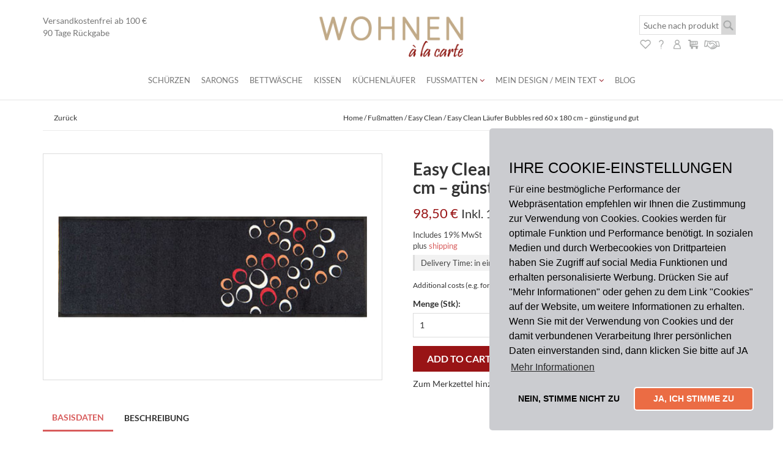

--- FILE ---
content_type: text/html; charset=UTF-8
request_url: https://www.wohnen-a-la-carte.de/product/easy-clean-laufer-bubbles-red-60-x-180-cm-gunstig-und-gut/
body_size: 17282
content:
 
<!DOCTYPE html>
<html lang="en">
  <head>
  <title>Easy Clean Läufer Bubbles red 60 x 180 cm - günstig und gut | Wohnen à la carte	</title> 
	
    <meta charset="utf-8">
	<meta name="description" content="Flauschig und pflegeleicht sind die neuen Easy-Clean Läufer. Sie sind maschinenwaschbar und trockergeeignet. 

Rutschfeste Rückseite aus Gummi - ohne PVC. Ideal für Küche, Wohnen, Schlafen oder Flur">
	<meta name="keywords" content="">
	<meta name="author" content="">
    <meta http-equiv="X-UA-Compatible" content="IE=edge">
    <meta name="viewport" content="width=device-width, initial-scale=1">
      
    <link href="https://www.wohnen-a-la-carte.de/wp-content/themes/WUB24-WCS/style.css" rel="stylesheet">
    <link href="https://www.wohnen-a-la-carte.de/wp-content/themes/WUB24-WCS/css/bootstrap.css" rel="stylesheet">
      <link href="https://www.wohnen-a-la-carte.de/wp-content/themes/WUB24-WCS/css/owl.carousel.css" rel="stylesheet">
      <link href="https://www.wohnen-a-la-carte.de/wp-content/themes/WUB24-WCS/css/owl.theme.default.css" rel="stylesheet">
      <link rel="stylesheet" type="text/css" href="https://www.wohnen-a-la-carte.de/wp-content/themes/WUB24-WCS/fonts/fontawesome/css/font-awesome.min.css">
	  <link href="https://www.wohnen-a-la-carte.de/wp-content/themes/WUB24-WCS/css/woocommerce.css" rel="stylesheet">
	  <link href="https://www.wohnen-a-la-carte.de/wp-content/themes/WUB24-WCS/js/magnific-popup/magnific-popup.css" rel="stylesheet">

    <!-- HTML5 shim and Respond.js for IE8 support of HTML5 elements and media queries -->
    <!-- WARNING: Respond.js doesn't work if you view the page via file:// -->
    <!--[if lt IE 9]>
      <script src="https://oss.maxcdn.com/html5shiv/3.7.3/html5shiv.min.js"></script>
      <script src="https://oss.maxcdn.com/respond/1.4.2/respond.min.js"></script>
    <![endif]-->
      				<script>document.documentElement.className = document.documentElement.className + ' yes-js js_active js'</script>
			<meta name='robots' content='max-image-preview:large' />
<link rel="alternate" type="application/rss+xml" title="Wohnen à la carte &raquo; Easy Clean Läufer Bubbles red 60 x 180 cm &#8211; günstig und gut Comments Feed" href="https://www.wohnen-a-la-carte.de/product/easy-clean-laufer-bubbles-red-60-x-180-cm-gunstig-und-gut/feed/" />
<script type="text/javascript">
/* <![CDATA[ */
window._wpemojiSettings = {"baseUrl":"https:\/\/s.w.org\/images\/core\/emoji\/15.0.3\/72x72\/","ext":".png","svgUrl":"https:\/\/s.w.org\/images\/core\/emoji\/15.0.3\/svg\/","svgExt":".svg","source":{"concatemoji":"https:\/\/www.wohnen-a-la-carte.de\/wp-includes\/js\/wp-emoji-release.min.js?ver=6.6.4"}};
/*! This file is auto-generated */
!function(i,n){var o,s,e;function c(e){try{var t={supportTests:e,timestamp:(new Date).valueOf()};sessionStorage.setItem(o,JSON.stringify(t))}catch(e){}}function p(e,t,n){e.clearRect(0,0,e.canvas.width,e.canvas.height),e.fillText(t,0,0);var t=new Uint32Array(e.getImageData(0,0,e.canvas.width,e.canvas.height).data),r=(e.clearRect(0,0,e.canvas.width,e.canvas.height),e.fillText(n,0,0),new Uint32Array(e.getImageData(0,0,e.canvas.width,e.canvas.height).data));return t.every(function(e,t){return e===r[t]})}function u(e,t,n){switch(t){case"flag":return n(e,"\ud83c\udff3\ufe0f\u200d\u26a7\ufe0f","\ud83c\udff3\ufe0f\u200b\u26a7\ufe0f")?!1:!n(e,"\ud83c\uddfa\ud83c\uddf3","\ud83c\uddfa\u200b\ud83c\uddf3")&&!n(e,"\ud83c\udff4\udb40\udc67\udb40\udc62\udb40\udc65\udb40\udc6e\udb40\udc67\udb40\udc7f","\ud83c\udff4\u200b\udb40\udc67\u200b\udb40\udc62\u200b\udb40\udc65\u200b\udb40\udc6e\u200b\udb40\udc67\u200b\udb40\udc7f");case"emoji":return!n(e,"\ud83d\udc26\u200d\u2b1b","\ud83d\udc26\u200b\u2b1b")}return!1}function f(e,t,n){var r="undefined"!=typeof WorkerGlobalScope&&self instanceof WorkerGlobalScope?new OffscreenCanvas(300,150):i.createElement("canvas"),a=r.getContext("2d",{willReadFrequently:!0}),o=(a.textBaseline="top",a.font="600 32px Arial",{});return e.forEach(function(e){o[e]=t(a,e,n)}),o}function t(e){var t=i.createElement("script");t.src=e,t.defer=!0,i.head.appendChild(t)}"undefined"!=typeof Promise&&(o="wpEmojiSettingsSupports",s=["flag","emoji"],n.supports={everything:!0,everythingExceptFlag:!0},e=new Promise(function(e){i.addEventListener("DOMContentLoaded",e,{once:!0})}),new Promise(function(t){var n=function(){try{var e=JSON.parse(sessionStorage.getItem(o));if("object"==typeof e&&"number"==typeof e.timestamp&&(new Date).valueOf()<e.timestamp+604800&&"object"==typeof e.supportTests)return e.supportTests}catch(e){}return null}();if(!n){if("undefined"!=typeof Worker&&"undefined"!=typeof OffscreenCanvas&&"undefined"!=typeof URL&&URL.createObjectURL&&"undefined"!=typeof Blob)try{var e="postMessage("+f.toString()+"("+[JSON.stringify(s),u.toString(),p.toString()].join(",")+"));",r=new Blob([e],{type:"text/javascript"}),a=new Worker(URL.createObjectURL(r),{name:"wpTestEmojiSupports"});return void(a.onmessage=function(e){c(n=e.data),a.terminate(),t(n)})}catch(e){}c(n=f(s,u,p))}t(n)}).then(function(e){for(var t in e)n.supports[t]=e[t],n.supports.everything=n.supports.everything&&n.supports[t],"flag"!==t&&(n.supports.everythingExceptFlag=n.supports.everythingExceptFlag&&n.supports[t]);n.supports.everythingExceptFlag=n.supports.everythingExceptFlag&&!n.supports.flag,n.DOMReady=!1,n.readyCallback=function(){n.DOMReady=!0}}).then(function(){return e}).then(function(){var e;n.supports.everything||(n.readyCallback(),(e=n.source||{}).concatemoji?t(e.concatemoji):e.wpemoji&&e.twemoji&&(t(e.twemoji),t(e.wpemoji)))}))}((window,document),window._wpemojiSettings);
/* ]]> */
</script>
<style id='wp-emoji-styles-inline-css' type='text/css'>

	img.wp-smiley, img.emoji {
		display: inline !important;
		border: none !important;
		box-shadow: none !important;
		height: 1em !important;
		width: 1em !important;
		margin: 0 0.07em !important;
		vertical-align: -0.1em !important;
		background: none !important;
		padding: 0 !important;
	}
</style>
<link rel='stylesheet' id='wp-block-library-css' href='https://www.wohnen-a-la-carte.de/wp-includes/css/dist/block-library/style.min.css?ver=6.6.4' type='text/css' media='all' />
<link rel='stylesheet' id='jquery-selectBox-css' href='https://www.wohnen-a-la-carte.de/wp-content/plugins/yith-woocommerce-wishlist/assets/css/jquery.selectBox.css?ver=1.2.0' type='text/css' media='all' />
<link rel='stylesheet' id='yith-wcwl-font-awesome-css' href='https://www.wohnen-a-la-carte.de/wp-content/plugins/yith-woocommerce-wishlist/assets/css/font-awesome.css?ver=4.7.0' type='text/css' media='all' />
<link rel='stylesheet' id='yith-wcwl-main-css' href='https://www.wohnen-a-la-carte.de/wp-content/plugins/yith-woocommerce-wishlist/assets/css/style.css?ver=3.0.20' type='text/css' media='all' />
<style id='classic-theme-styles-inline-css' type='text/css'>
/*! This file is auto-generated */
.wp-block-button__link{color:#fff;background-color:#32373c;border-radius:9999px;box-shadow:none;text-decoration:none;padding:calc(.667em + 2px) calc(1.333em + 2px);font-size:1.125em}.wp-block-file__button{background:#32373c;color:#fff;text-decoration:none}
</style>
<style id='global-styles-inline-css' type='text/css'>
:root{--wp--preset--aspect-ratio--square: 1;--wp--preset--aspect-ratio--4-3: 4/3;--wp--preset--aspect-ratio--3-4: 3/4;--wp--preset--aspect-ratio--3-2: 3/2;--wp--preset--aspect-ratio--2-3: 2/3;--wp--preset--aspect-ratio--16-9: 16/9;--wp--preset--aspect-ratio--9-16: 9/16;--wp--preset--color--black: #000000;--wp--preset--color--cyan-bluish-gray: #abb8c3;--wp--preset--color--white: #ffffff;--wp--preset--color--pale-pink: #f78da7;--wp--preset--color--vivid-red: #cf2e2e;--wp--preset--color--luminous-vivid-orange: #ff6900;--wp--preset--color--luminous-vivid-amber: #fcb900;--wp--preset--color--light-green-cyan: #7bdcb5;--wp--preset--color--vivid-green-cyan: #00d084;--wp--preset--color--pale-cyan-blue: #8ed1fc;--wp--preset--color--vivid-cyan-blue: #0693e3;--wp--preset--color--vivid-purple: #9b51e0;--wp--preset--gradient--vivid-cyan-blue-to-vivid-purple: linear-gradient(135deg,rgba(6,147,227,1) 0%,rgb(155,81,224) 100%);--wp--preset--gradient--light-green-cyan-to-vivid-green-cyan: linear-gradient(135deg,rgb(122,220,180) 0%,rgb(0,208,130) 100%);--wp--preset--gradient--luminous-vivid-amber-to-luminous-vivid-orange: linear-gradient(135deg,rgba(252,185,0,1) 0%,rgba(255,105,0,1) 100%);--wp--preset--gradient--luminous-vivid-orange-to-vivid-red: linear-gradient(135deg,rgba(255,105,0,1) 0%,rgb(207,46,46) 100%);--wp--preset--gradient--very-light-gray-to-cyan-bluish-gray: linear-gradient(135deg,rgb(238,238,238) 0%,rgb(169,184,195) 100%);--wp--preset--gradient--cool-to-warm-spectrum: linear-gradient(135deg,rgb(74,234,220) 0%,rgb(151,120,209) 20%,rgb(207,42,186) 40%,rgb(238,44,130) 60%,rgb(251,105,98) 80%,rgb(254,248,76) 100%);--wp--preset--gradient--blush-light-purple: linear-gradient(135deg,rgb(255,206,236) 0%,rgb(152,150,240) 100%);--wp--preset--gradient--blush-bordeaux: linear-gradient(135deg,rgb(254,205,165) 0%,rgb(254,45,45) 50%,rgb(107,0,62) 100%);--wp--preset--gradient--luminous-dusk: linear-gradient(135deg,rgb(255,203,112) 0%,rgb(199,81,192) 50%,rgb(65,88,208) 100%);--wp--preset--gradient--pale-ocean: linear-gradient(135deg,rgb(255,245,203) 0%,rgb(182,227,212) 50%,rgb(51,167,181) 100%);--wp--preset--gradient--electric-grass: linear-gradient(135deg,rgb(202,248,128) 0%,rgb(113,206,126) 100%);--wp--preset--gradient--midnight: linear-gradient(135deg,rgb(2,3,129) 0%,rgb(40,116,252) 100%);--wp--preset--font-size--small: 13px;--wp--preset--font-size--medium: 20px;--wp--preset--font-size--large: 36px;--wp--preset--font-size--x-large: 42px;--wp--preset--font-family--inter: "Inter", sans-serif;--wp--preset--font-family--cardo: Cardo;--wp--preset--spacing--20: 0.44rem;--wp--preset--spacing--30: 0.67rem;--wp--preset--spacing--40: 1rem;--wp--preset--spacing--50: 1.5rem;--wp--preset--spacing--60: 2.25rem;--wp--preset--spacing--70: 3.38rem;--wp--preset--spacing--80: 5.06rem;--wp--preset--shadow--natural: 6px 6px 9px rgba(0, 0, 0, 0.2);--wp--preset--shadow--deep: 12px 12px 50px rgba(0, 0, 0, 0.4);--wp--preset--shadow--sharp: 6px 6px 0px rgba(0, 0, 0, 0.2);--wp--preset--shadow--outlined: 6px 6px 0px -3px rgba(255, 255, 255, 1), 6px 6px rgba(0, 0, 0, 1);--wp--preset--shadow--crisp: 6px 6px 0px rgba(0, 0, 0, 1);}:where(.is-layout-flex){gap: 0.5em;}:where(.is-layout-grid){gap: 0.5em;}body .is-layout-flex{display: flex;}.is-layout-flex{flex-wrap: wrap;align-items: center;}.is-layout-flex > :is(*, div){margin: 0;}body .is-layout-grid{display: grid;}.is-layout-grid > :is(*, div){margin: 0;}:where(.wp-block-columns.is-layout-flex){gap: 2em;}:where(.wp-block-columns.is-layout-grid){gap: 2em;}:where(.wp-block-post-template.is-layout-flex){gap: 1.25em;}:where(.wp-block-post-template.is-layout-grid){gap: 1.25em;}.has-black-color{color: var(--wp--preset--color--black) !important;}.has-cyan-bluish-gray-color{color: var(--wp--preset--color--cyan-bluish-gray) !important;}.has-white-color{color: var(--wp--preset--color--white) !important;}.has-pale-pink-color{color: var(--wp--preset--color--pale-pink) !important;}.has-vivid-red-color{color: var(--wp--preset--color--vivid-red) !important;}.has-luminous-vivid-orange-color{color: var(--wp--preset--color--luminous-vivid-orange) !important;}.has-luminous-vivid-amber-color{color: var(--wp--preset--color--luminous-vivid-amber) !important;}.has-light-green-cyan-color{color: var(--wp--preset--color--light-green-cyan) !important;}.has-vivid-green-cyan-color{color: var(--wp--preset--color--vivid-green-cyan) !important;}.has-pale-cyan-blue-color{color: var(--wp--preset--color--pale-cyan-blue) !important;}.has-vivid-cyan-blue-color{color: var(--wp--preset--color--vivid-cyan-blue) !important;}.has-vivid-purple-color{color: var(--wp--preset--color--vivid-purple) !important;}.has-black-background-color{background-color: var(--wp--preset--color--black) !important;}.has-cyan-bluish-gray-background-color{background-color: var(--wp--preset--color--cyan-bluish-gray) !important;}.has-white-background-color{background-color: var(--wp--preset--color--white) !important;}.has-pale-pink-background-color{background-color: var(--wp--preset--color--pale-pink) !important;}.has-vivid-red-background-color{background-color: var(--wp--preset--color--vivid-red) !important;}.has-luminous-vivid-orange-background-color{background-color: var(--wp--preset--color--luminous-vivid-orange) !important;}.has-luminous-vivid-amber-background-color{background-color: var(--wp--preset--color--luminous-vivid-amber) !important;}.has-light-green-cyan-background-color{background-color: var(--wp--preset--color--light-green-cyan) !important;}.has-vivid-green-cyan-background-color{background-color: var(--wp--preset--color--vivid-green-cyan) !important;}.has-pale-cyan-blue-background-color{background-color: var(--wp--preset--color--pale-cyan-blue) !important;}.has-vivid-cyan-blue-background-color{background-color: var(--wp--preset--color--vivid-cyan-blue) !important;}.has-vivid-purple-background-color{background-color: var(--wp--preset--color--vivid-purple) !important;}.has-black-border-color{border-color: var(--wp--preset--color--black) !important;}.has-cyan-bluish-gray-border-color{border-color: var(--wp--preset--color--cyan-bluish-gray) !important;}.has-white-border-color{border-color: var(--wp--preset--color--white) !important;}.has-pale-pink-border-color{border-color: var(--wp--preset--color--pale-pink) !important;}.has-vivid-red-border-color{border-color: var(--wp--preset--color--vivid-red) !important;}.has-luminous-vivid-orange-border-color{border-color: var(--wp--preset--color--luminous-vivid-orange) !important;}.has-luminous-vivid-amber-border-color{border-color: var(--wp--preset--color--luminous-vivid-amber) !important;}.has-light-green-cyan-border-color{border-color: var(--wp--preset--color--light-green-cyan) !important;}.has-vivid-green-cyan-border-color{border-color: var(--wp--preset--color--vivid-green-cyan) !important;}.has-pale-cyan-blue-border-color{border-color: var(--wp--preset--color--pale-cyan-blue) !important;}.has-vivid-cyan-blue-border-color{border-color: var(--wp--preset--color--vivid-cyan-blue) !important;}.has-vivid-purple-border-color{border-color: var(--wp--preset--color--vivid-purple) !important;}.has-vivid-cyan-blue-to-vivid-purple-gradient-background{background: var(--wp--preset--gradient--vivid-cyan-blue-to-vivid-purple) !important;}.has-light-green-cyan-to-vivid-green-cyan-gradient-background{background: var(--wp--preset--gradient--light-green-cyan-to-vivid-green-cyan) !important;}.has-luminous-vivid-amber-to-luminous-vivid-orange-gradient-background{background: var(--wp--preset--gradient--luminous-vivid-amber-to-luminous-vivid-orange) !important;}.has-luminous-vivid-orange-to-vivid-red-gradient-background{background: var(--wp--preset--gradient--luminous-vivid-orange-to-vivid-red) !important;}.has-very-light-gray-to-cyan-bluish-gray-gradient-background{background: var(--wp--preset--gradient--very-light-gray-to-cyan-bluish-gray) !important;}.has-cool-to-warm-spectrum-gradient-background{background: var(--wp--preset--gradient--cool-to-warm-spectrum) !important;}.has-blush-light-purple-gradient-background{background: var(--wp--preset--gradient--blush-light-purple) !important;}.has-blush-bordeaux-gradient-background{background: var(--wp--preset--gradient--blush-bordeaux) !important;}.has-luminous-dusk-gradient-background{background: var(--wp--preset--gradient--luminous-dusk) !important;}.has-pale-ocean-gradient-background{background: var(--wp--preset--gradient--pale-ocean) !important;}.has-electric-grass-gradient-background{background: var(--wp--preset--gradient--electric-grass) !important;}.has-midnight-gradient-background{background: var(--wp--preset--gradient--midnight) !important;}.has-small-font-size{font-size: var(--wp--preset--font-size--small) !important;}.has-medium-font-size{font-size: var(--wp--preset--font-size--medium) !important;}.has-large-font-size{font-size: var(--wp--preset--font-size--large) !important;}.has-x-large-font-size{font-size: var(--wp--preset--font-size--x-large) !important;}
:where(.wp-block-post-template.is-layout-flex){gap: 1.25em;}:where(.wp-block-post-template.is-layout-grid){gap: 1.25em;}
:where(.wp-block-columns.is-layout-flex){gap: 2em;}:where(.wp-block-columns.is-layout-grid){gap: 2em;}
:root :where(.wp-block-pullquote){font-size: 1.5em;line-height: 1.6;}
</style>
<link rel='stylesheet' id='contact-form-7-css' href='https://www.wohnen-a-la-carte.de/wp-content/plugins/contact-form-7/includes/css/styles.css?ver=6.0.5' type='text/css' media='all' />
<link rel='stylesheet' id='wpd-css' href='https://www.wohnen-a-la-carte.de/wp-content/plugins/woocommerce-product-designer/public/css/wpd-public.css?ver=5.4.7' type='text/css' media='all' />
<link rel='stylesheet' id='wpd-simplegrid-css' href='https://www.wohnen-a-la-carte.de/wp-content/plugins/woocommerce-product-designer/admin/css/simplegrid.min.css?ver=5.4.7' type='text/css' media='all' />
<link rel='stylesheet' id='wpd-common-css' href='https://www.wohnen-a-la-carte.de/wp-content/plugins/woocommerce-product-designer/public/css/wpd-common.css?ver=5.4.7' type='text/css' media='all' />
<link rel='stylesheet' id='wpd-tooltip-css-css' href='https://www.wohnen-a-la-carte.de/wp-content/plugins/woocommerce-product-designer/admin/css/tooltip.min.css?ver=5.4.7' type='text/css' media='all' />
<link rel='stylesheet' id='wpd-colorpicker-css-css' href='https://www.wohnen-a-la-carte.de/wp-content/plugins/woocommerce-product-designer/admin/js/colorpicker/css/colorpicker.min.css?ver=5.4.7' type='text/css' media='all' />
<link rel='stylesheet' id='wpd-bs-modal-css-css' href='https://www.wohnen-a-la-carte.de/wp-content/plugins/woocommerce-product-designer/public/js/modal/modal.min.css?ver=5.4.7' type='text/css' media='all' />
<link rel='stylesheet' id='photoswipe-css' href='https://www.wohnen-a-la-carte.de/wp-content/plugins/woocommerce/assets/css/photoswipe/photoswipe.min.css?ver=9.3.3' type='text/css' media='all' />
<link rel='stylesheet' id='photoswipe-default-skin-css' href='https://www.wohnen-a-la-carte.de/wp-content/plugins/woocommerce/assets/css/photoswipe/default-skin/default-skin.min.css?ver=9.3.3' type='text/css' media='all' />
<link rel='stylesheet' id='woocommerce-layout-css' href='https://www.wohnen-a-la-carte.de/wp-content/plugins/woocommerce/assets/css/woocommerce-layout.css?ver=9.3.3' type='text/css' media='all' />
<link rel='stylesheet' id='woocommerce-smallscreen-css' href='https://www.wohnen-a-la-carte.de/wp-content/plugins/woocommerce/assets/css/woocommerce-smallscreen.css?ver=9.3.3' type='text/css' media='only screen and (max-width: 768px)' />
<link rel='stylesheet' id='woocommerce-general-css' href='https://www.wohnen-a-la-carte.de/wp-content/plugins/woocommerce/assets/css/woocommerce.css?ver=9.3.3' type='text/css' media='all' />
<style id='woocommerce-inline-inline-css' type='text/css'>
.woocommerce form .form-row .required { visibility: visible; }
</style>
<link rel='stylesheet' id='paypalplus-woocommerce-front-css' href='https://www.wohnen-a-la-carte.de/wp-content/plugins/woo-paypalplus/public/css/front.min.css?ver=1599630491' type='text/css' media='screen' />
<link rel='stylesheet' id='woocommerce_prettyPhoto_css-css' href='//www.wohnen-a-la-carte.de/wp-content/plugins/woocommerce/assets/css/prettyPhoto.css?ver=6.6.4' type='text/css' media='all' />
<link rel='stylesheet' id='woocommerce-eu-vatin-check-style-css' href='https://www.wohnen-a-la-carte.de/wp-content/plugins/woocommerce-german-market/add-ons/woocommerce-eu-vatin-check/assets/css/frontend.min.css' type='text/css' media='all' />
<link rel='stylesheet' id='tawcvs-frontend-css' href='https://www.wohnen-a-la-carte.de/wp-content/plugins/variation-swatches-for-woocommerce/assets/css/frontend.css?ver=2.2.2' type='text/css' media='all' />
<link rel='stylesheet' id='woocommerce-de_frontend_styles-css' href='https://www.wohnen-a-la-carte.de/wp-content/plugins/woocommerce-german-market/css/frontend.min.css?ver=3.21' type='text/css' media='all' />
<script type="text/javascript" src="https://www.wohnen-a-la-carte.de/wp-includes/js/jquery/jquery.min.js?ver=3.7.1" id="jquery-core-js"></script>
<script type="text/javascript" src="https://www.wohnen-a-la-carte.de/wp-includes/js/jquery/jquery-migrate.min.js?ver=3.4.1" id="jquery-migrate-js"></script>
<script type="text/javascript" id="my-ajax-js-extra">
/* <![CDATA[ */
var myAjaxData = {"ajaxurl":"https:\/\/www.wohnen-a-la-carte.de\/wp-admin\/admin-ajax.php"};
/* ]]> */
</script>
<script type="text/javascript" src="https://www.wohnen-a-la-carte.de/wp-content/plugins/new_product_compare/js/ajax.js?ver=6.6.4" id="my-ajax-js"></script>
<script type="text/javascript" src="https://www.wohnen-a-la-carte.de/wp-content/plugins/woocommerce-product-designer//admin/js/tooltip.js?ver=5.4.7" id="wpd-tooltip-js-js"></script>
<script type="text/javascript" src="https://www.wohnen-a-la-carte.de/wp-content/plugins/woocommerce-product-designer/admin/js/colorpicker/js/colorpicker.min.js?ver=5.4.7" id="wpd-colorpicker-js-js"></script>
<script type="text/javascript" id="wpd-js-extra">
/* <![CDATA[ */
var ajax_object = {"ajax_url":"https:\/\/www.wohnen-a-la-carte.de\/wp-admin\/admin-ajax.php"};
/* ]]> */
</script>
<script type="text/javascript" src="https://www.wohnen-a-la-carte.de/wp-content/plugins/woocommerce-product-designer/public/js/wpd-public.js?ver=5.4.7" id="wpd-js"></script>
<script type="text/javascript" src="https://www.wohnen-a-la-carte.de/wp-content/plugins/woocommerce-product-designer/public/js/modal/modal.min.js?ver=5.4.7" id="bs-modal-js"></script>
<script type="text/javascript" src="https://www.wohnen-a-la-carte.de/wp-content/plugins/woocommerce-product-designer/public/js/jquery.serializejson.js?ver=5.4.7" id="wpd-serialize-js-js"></script>
<script type="text/javascript" src="https://www.wohnen-a-la-carte.de/wp-content/plugins/woocommerce/assets/js/jquery-blockui/jquery.blockUI.min.js?ver=2.7.0-wc.9.3.3" id="jquery-blockui-js" defer="defer" data-wp-strategy="defer"></script>
<script type="text/javascript" id="wc-add-to-cart-js-extra">
/* <![CDATA[ */
var wc_add_to_cart_params = {"ajax_url":"\/wp-admin\/admin-ajax.php","wc_ajax_url":"\/?wc-ajax=%%endpoint%%","i18n_view_cart":"View cart","cart_url":"https:\/\/www.wohnen-a-la-carte.de\/warenkorb\/","is_cart":"","cart_redirect_after_add":"no"};
/* ]]> */
</script>
<script type="text/javascript" src="https://www.wohnen-a-la-carte.de/wp-content/plugins/woocommerce/assets/js/frontend/add-to-cart.min.js?ver=9.3.3" id="wc-add-to-cart-js" defer="defer" data-wp-strategy="defer"></script>
<script type="text/javascript" src="https://www.wohnen-a-la-carte.de/wp-content/plugins/woocommerce/assets/js/flexslider/jquery.flexslider.min.js?ver=2.7.2-wc.9.3.3" id="flexslider-js" defer="defer" data-wp-strategy="defer"></script>
<script type="text/javascript" src="https://www.wohnen-a-la-carte.de/wp-content/plugins/woocommerce/assets/js/photoswipe/photoswipe.min.js?ver=4.1.1-wc.9.3.3" id="photoswipe-js" defer="defer" data-wp-strategy="defer"></script>
<script type="text/javascript" src="https://www.wohnen-a-la-carte.de/wp-content/plugins/woocommerce/assets/js/photoswipe/photoswipe-ui-default.min.js?ver=4.1.1-wc.9.3.3" id="photoswipe-ui-default-js" defer="defer" data-wp-strategy="defer"></script>
<script type="text/javascript" id="wc-single-product-js-extra">
/* <![CDATA[ */
var wc_single_product_params = {"i18n_required_rating_text":"Please select a rating","review_rating_required":"yes","flexslider":{"rtl":false,"animation":"slide","smoothHeight":true,"directionNav":false,"controlNav":"thumbnails","slideshow":false,"animationSpeed":500,"animationLoop":false,"allowOneSlide":false},"zoom_enabled":"","zoom_options":[],"photoswipe_enabled":"1","photoswipe_options":{"shareEl":false,"closeOnScroll":false,"history":false,"hideAnimationDuration":0,"showAnimationDuration":0},"flexslider_enabled":"1"};
/* ]]> */
</script>
<script type="text/javascript" src="https://www.wohnen-a-la-carte.de/wp-content/plugins/woocommerce/assets/js/frontend/single-product.min.js?ver=9.3.3" id="wc-single-product-js" defer="defer" data-wp-strategy="defer"></script>
<script type="text/javascript" src="https://www.wohnen-a-la-carte.de/wp-content/plugins/woocommerce/assets/js/js-cookie/js.cookie.min.js?ver=2.1.4-wc.9.3.3" id="js-cookie-js" defer="defer" data-wp-strategy="defer"></script>
<script type="text/javascript" id="woocommerce-js-extra">
/* <![CDATA[ */
var woocommerce_params = {"ajax_url":"\/wp-admin\/admin-ajax.php","wc_ajax_url":"\/?wc-ajax=%%endpoint%%"};
/* ]]> */
</script>
<script type="text/javascript" src="https://www.wohnen-a-la-carte.de/wp-content/plugins/woocommerce/assets/js/frontend/woocommerce.min.js?ver=9.3.3" id="woocommerce-js" defer="defer" data-wp-strategy="defer"></script>
<script type="text/javascript" id="woocommerce_de_frontend-js-extra">
/* <![CDATA[ */
var sepa_ajax_object = {"ajax_url":"https:\/\/www.wohnen-a-la-carte.de\/wp-admin\/admin-ajax.php","nonce":"7b54ea6e93"};
var woocommerce_remove_updated_totals = {"val":"0"};
var woocommerce_payment_update = {"val":"1"};
var german_market_price_variable_products = {"val":"gm_default"};
var german_market_price_variable_theme_extra_element = {"val":"none"};
var german_market_legal_info_product_reviews = {"element":".woocommerce-Reviews .commentlist"};
var ship_different_address = {"message":"<p class=\"woocommerce-notice woocommerce-notice--info woocommerce-info\" id=\"german-market-puchase-on-account-message\">\"Ship to different address\" is not available for the selected payment method \"Purchase on Account\" and has been disabled!<\/p>","before_element":".woocommerce-checkout-payment"};
/* ]]> */
</script>
<script type="text/javascript" src="https://www.wohnen-a-la-carte.de/wp-content/plugins/woocommerce-german-market/js/WooCommerce-German-Market-Frontend.min.js?ver=3.21" id="woocommerce_de_frontend-js"></script>
<link rel="https://api.w.org/" href="https://www.wohnen-a-la-carte.de/wp-json/" /><link rel="alternate" title="JSON" type="application/json" href="https://www.wohnen-a-la-carte.de/wp-json/wp/v2/product/3228" /><link rel="EditURI" type="application/rsd+xml" title="RSD" href="https://www.wohnen-a-la-carte.de/xmlrpc.php?rsd" />
<link rel="canonical" href="https://www.wohnen-a-la-carte.de/product/easy-clean-laufer-bubbles-red-60-x-180-cm-gunstig-und-gut/" />
<link rel='shortlink' href='https://www.wohnen-a-la-carte.de/?p=3228' />
<link rel="alternate" title="oEmbed (JSON)" type="application/json+oembed" href="https://www.wohnen-a-la-carte.de/wp-json/oembed/1.0/embed?url=https%3A%2F%2Fwww.wohnen-a-la-carte.de%2Fproduct%2Feasy-clean-laufer-bubbles-red-60-x-180-cm-gunstig-und-gut%2F" />
<link rel="alternate" title="oEmbed (XML)" type="text/xml+oembed" href="https://www.wohnen-a-la-carte.de/wp-json/oembed/1.0/embed?url=https%3A%2F%2Fwww.wohnen-a-la-carte.de%2Fproduct%2Feasy-clean-laufer-bubbles-red-60-x-180-cm-gunstig-und-gut%2F&#038;format=xml" />
	<noscript><style>.woocommerce-product-gallery{ opacity: 1 !important; }</style></noscript>
	<style id='wp-fonts-local' type='text/css'>
@font-face{font-family:Inter;font-style:normal;font-weight:300 900;font-display:fallback;src:url('https://www.wohnen-a-la-carte.de/wp-content/plugins/woocommerce/assets/fonts/Inter-VariableFont_slnt,wght.woff2') format('woff2');font-stretch:normal;}
@font-face{font-family:Cardo;font-style:normal;font-weight:400;font-display:fallback;src:url('https://www.wohnen-a-la-carte.de/wp-content/plugins/woocommerce/assets/fonts/cardo_normal_400.woff2') format('woff2');}
</style>
	  <link rel="stylesheet" type="text/css" href="//static.wub24-hosting.de/cookieconsent2/cookieconsent.min.css" />
<script src="//static.wub24-hosting.de/cookieconsent2/cookieconsent.min.js"></script>
<script>
   window.addEventListener("load", function(){
       window.cookieconsent.initialise({
           "palette": {
               "popup": {
                   "background": "#CBCCD0",
                   "text": "#000"
               },
               "button": {
                   "background": "#eb6c44",
                   "text": "#fff",
                   "border": "#fff"
               }
           },

           "position": "bottom-right",
           "theme": "classic",
           "type": "opt-in",
           "content": {
               "header": 'Cookies used on the website!',
               "dismiss": "NEIN, STIMME NICHT ZU",
               "message": "<h3>IHRE COOKIE-EINSTELLUNGEN</h3> Für eine bestmögliche Performance der Webpräsentation empfehlen wir Ihnen die Zustimmung zur Verwendung von Cookies.\n" +
               "Cookies werden für optimale Funktion und Performance benötigt. In sozialen Medien und durch Werbecookies von Drittparteien haben Sie Zugriff auf social Media Funktionen und erhalten personalisierte Werbung.\n" +
               "Drücken Sie auf  \"Mehr Informationen\" oder gehen zu dem Link \"Cookies\" auf der Website, um weitere Informationen zu erhalten.  \n" +
               "Wenn Sie mit der Verwendung von Cookies und der damit verbundenen Verarbeitung Ihrer persönlichen Daten einverstanden sind, dann klicken Sie bitte auf JA <br>\n",
               "link": "Mehr Informationen",
               "href": "https://www.wohnen-a-la-carte.de/datenschutz/",
               "allow": "JA, ICH STIMME ZU ",

           }
       })});
</script>

  </head>
  <body>
  <div class="top_jumparrow">
        <a href="#top" class="btn btn-default btn-pink"><i class="fa fa-2x fa-angle-up"></i></a>
      </div>
      <header>
      
		          <div class="container menu-container">
              <div class="row">
                  <div class="col-md-3">
				  <span class="shipp-info">Versandkostenfrei ab 100 €<br>
					90 Tage Rückgabe</span>
				  </div>
                  <div class="col-md-6 text-center"><a href="https://www.wohnen-a-la-carte.de" class="logo hidden-xs"><img src="https://www.wohnen-a-la-carte.de/wp-content/themes/WUB24-WCS/img/woh-logo-new.png" alt="logo"></a></div>
				  <div class="col-md-2 box3 col-md-offset-1">
                      <!---Search form---->
                      <div class="searchbox-wrap">
<form role="search" method="get" class="woocommerce-product-search" action="https://www.wohnen-a-la-carte.de/">

	<input type="search" id="woocommerce-product-search-field-0" class="search-field" value="" name="s" placeholder="Suche nach produkt.." />
    <!----placeholder="Search products&hellip;"---->
    <button type="submit"><img src="https://www.wohnen-a-la-carte.de/wp-content/themes/WUB24-WCS/img/icons-search-06.png"></button>
	<input type="hidden" name="post_type" value="product" />
</form>
</div>

                          
                      


                      
                        <ul class="shortcut-link">
                            <li><a href="/wunschzettel" class="heart" title="Merkzettel"><img src="https://www.wohnen-a-la-carte.de/wp-content/themes/WUB24-WCS/img/icons-heart-01.png"></a></li>
                            <li><a href="/faq" class="q" title="FAQ"><img src="https://www.wohnen-a-la-carte.de/wp-content/themes/WUB24-WCS/img/icons-question-02.png"></a></li>
                            <li>
                                                                    <a href="https://www.wohnen-a-la-carte.de/mein-profil/" class="u" title="Login / Register" ><img src="https://www.wohnen-a-la-carte.de/wp-content/themes/WUB24-WCS/img/icons-user-03.png"></a>
                                                            </li>
                            <li>
								<div class="dre-mini-cart">
									<a href="https://www.wohnen-a-la-carte.de/warenkorb/" class="cart" title="Warenkorb"><img src="https://www.wohnen-a-la-carte.de/wp-content/themes/WUB24-WCS/img/icons-cart-04.png"> 
																			</a> 
																	</div>
							</li>
                            <li><a href="/service" class="hand" title="Service"><img src="https://www.wohnen-a-la-carte.de/wp-content/themes/WUB24-WCS/img/icons-handshake-05.png"></a></li>
                      </ul>
                  </div>
				  <div class="col-md-12 div2">
                      <div class="mega-menu-wrap">
                          <nav class="navbar navbar-default">
                            <div class="navbar-header">
                              <button class="navbar-toggle" type="button" data-toggle="collapse" data-target=".js-navbar-collapse">
                                <span class="sr-only">Toggle navigation</span>
                                <span class="icon-bar"></span>
                                <span class="icon-bar"></span>
                                <span class="icon-bar"></span>
                              </button>
                              <a class="logo visible-xs" href="https://www.wohnen-a-la-carte.de">
                                  <img src="https://www.wohnen-a-la-carte.de/wp-content/themes/WUB24-WCS/img/woh-logo-new.png" alt="logo">
                                </a>
                            </div>
                              
                              <div class="collapse navbar-collapse js-navbar-collapse text-center">
                                  
                                  <div class="menu-main-menu-container"><ul id="menu-main-menu" class="nav navbar-nav"><li id="menu-item-81" class="menu-item menu-item-type-taxonomy menu-item-object-product_cat menu-item-81"><a title="Schürzen" href="https://www.wohnen-a-la-carte.de/product-category/schurzen/">Schürzen</a></li>
<li id="menu-item-82" class="menu-item menu-item-type-taxonomy menu-item-object-product_cat menu-item-82"><a title="Sarongs" href="https://www.wohnen-a-la-carte.de/product-category/sarongs/">Sarongs</a></li>
<li id="menu-item-226" class="menu-item menu-item-type-taxonomy menu-item-object-product_cat menu-item-226"><a title="Bettwäsche" href="https://www.wohnen-a-la-carte.de/product-category/bettwasche/">Bettwäsche</a></li>
<li id="menu-item-732" class="menu-item menu-item-type-taxonomy menu-item-object-product_cat menu-item-732"><a title="Kissen" href="https://www.wohnen-a-la-carte.de/product-category/kissen/">Kissen</a></li>
<li id="menu-item-2401" class="menu-item menu-item-type-taxonomy menu-item-object-product_cat menu-item-2401"><a title="Küchenläufer" href="https://www.wohnen-a-la-carte.de/product-category/kuchenlaufer-deco-floor/">Küchenläufer</a></li>
<li id="menu-item-1155" class="menu-item menu-item-type-taxonomy menu-item-object-product_cat current-product-ancestor current-menu-parent current-product-parent menu-item-has-children menu-item-1155 dropdown"><a title="Fußmatten" href="#" data-toggle="dropdown" class="dropdown-toggle" aria-haspopup="true">Fußmatten <span class="fa fa-angle-down"></span></a>
<ul role="menu" class=" dropdown-menu mega-dropdown-menu2 row">
	<li id="menu-item-5356" class="menu-item menu-item-type-taxonomy menu-item-object-product_cat menu-item-5356"><a title="Kokosmatten" href="https://www.wohnen-a-la-carte.de/product-category/fusmatten/kokosmatten/">Kokosmatten</a></li>
	<li id="menu-item-5352" class="menu-item menu-item-type-taxonomy menu-item-object-product_cat menu-item-5352"><a title="Schmutzfangmatten" href="https://www.wohnen-a-la-carte.de/product-category/fusmatten/schmutzfangmatten/">Schmutzfangmatten</a></li>
	<li id="menu-item-5349" class="menu-item menu-item-type-taxonomy menu-item-object-product_cat menu-item-5349"><a title="Designmatten" href="https://www.wohnen-a-la-carte.de/product-category/fusmatten/designmatten/">Designmatten</a></li>
	<li id="menu-item-5347" class="menu-item menu-item-type-taxonomy menu-item-object-product_cat menu-item-5347"><a title="Sauberlaufmatten" href="https://www.wohnen-a-la-carte.de/product-category/fusmatten/sauberlaufmatten/">Sauberlaufmatten</a></li>
	<li id="menu-item-5346" class="menu-item menu-item-type-taxonomy menu-item-object-product_cat current-product-ancestor current-menu-parent current-product-parent menu-item-5346"><a title="Easy Clean" href="https://www.wohnen-a-la-carte.de/product-category/fusmatten/easyclean/">Easy Clean</a></li>
	<li id="menu-item-1156" class="menu-item menu-item-type-taxonomy menu-item-object-product_cat menu-item-1156"><a title="Länderserie" href="https://www.wohnen-a-la-carte.de/product-category/fusmatten/landerserie/">Länderserie</a></li>
	<li id="menu-item-1790" class="menu-item menu-item-type-taxonomy menu-item-object-product_cat menu-item-1790"><a title="Städteserie" href="https://www.wohnen-a-la-carte.de/product-category/fusmatten/stadteserie/">Städteserie</a></li>
</ul>
</li>
<li id="menu-item-669" class="menu-item menu-item-type-taxonomy menu-item-object-product_cat menu-item-has-children menu-item-669 dropdown"><a title="Mein Design / Mein Text" href="#" data-toggle="dropdown" class="dropdown-toggle" aria-haspopup="true">Mein Design / Mein Text <span class="fa fa-angle-down"></span></a>
<ul role="menu" class=" dropdown-menu mega-dropdown-menu2 row">
	<li id="menu-item-2359" class="menu-item menu-item-type-post_type menu-item-object-page menu-item-2359"><a title="Fussmatten" href="https://www.wohnen-a-la-carte.de/fussmatten/">Fussmatten</a></li>
	<li id="menu-item-4776" class="menu-item menu-item-type-post_type menu-item-object-page menu-item-4776"><a title="Küchenläufer Individuell 50  x 150" href="https://www.wohnen-a-la-carte.de/kuchenlaufer-individuell-50-150/">Küchenläufer Individuell 50  x 150</a></li>
	<li id="menu-item-3178" class="menu-item menu-item-type-post_type menu-item-object-page menu-item-3178"><a title="Kissen Individuell 40 x 40" href="https://www.wohnen-a-la-carte.de/kissen-individuell-40-x-40/">Kissen Individuell 40 x 40</a></li>
	<li id="menu-item-4122" class="menu-item menu-item-type-post_type menu-item-object-page menu-item-4122"><a title="Kissen Individuell 40 x 80" href="https://www.wohnen-a-la-carte.de/kissen-individuell-40-x-80/">Kissen Individuell 40 x 80</a></li>
</ul>
</li>
<li id="menu-item-5566" class="menu-item menu-item-type-post_type menu-item-object-page menu-item-5566"><a title="Blog" href="https://www.wohnen-a-la-carte.de/blog/">Blog</a></li>
</ul></div>                                  
                                
                              </div>
                          </nav>
                      </div>
                  </div>
              </div>
          </div>
      </header>
      <!---<div id="contactslider" class="web-social test hidden-xs">
          <div class="float-contact">
              <div class="row">
                  <div class="col-sm-6">
                      
                      
<div class="wpcf7 no-js" id="wpcf7-f5604-o1" lang="en-US" dir="ltr" data-wpcf7-id="5604">
<div class="screen-reader-response"><p role="status" aria-live="polite" aria-atomic="true"></p> <ul></ul></div>
<form action="/product/easy-clean-laufer-bubbles-red-60-x-180-cm-gunstig-und-gut/#wpcf7-f5604-o1" method="post" class="wpcf7-form init" aria-label="Contact form" novalidate="novalidate" data-status="init">
<div style="display: none;">
<input type="hidden" name="_wpcf7" value="5604" />
<input type="hidden" name="_wpcf7_version" value="6.0.5" />
<input type="hidden" name="_wpcf7_locale" value="en_US" />
<input type="hidden" name="_wpcf7_unit_tag" value="wpcf7-f5604-o1" />
<input type="hidden" name="_wpcf7_container_post" value="0" />
<input type="hidden" name="_wpcf7_posted_data_hash" value="" />
</div>
<p><label> Your Name (required)<br />
<span class="wpcf7-form-control-wrap" data-name="your-name"><input size="40" maxlength="400" class="wpcf7-form-control wpcf7-text wpcf7-validates-as-required" aria-required="true" aria-invalid="false" value="" type="text" name="your-name" /></span> </label>
</p>
<p><label> Your Email (required)<br />
<span class="wpcf7-form-control-wrap" data-name="your-email"><input size="40" maxlength="400" class="wpcf7-form-control wpcf7-email wpcf7-validates-as-required wpcf7-text wpcf7-validates-as-email" aria-required="true" aria-invalid="false" value="" type="email" name="your-email" /></span> </label>
</p>
<p><label> Subject<br />
<span class="wpcf7-form-control-wrap" data-name="your-subject"><input size="40" maxlength="400" class="wpcf7-form-control wpcf7-text" aria-invalid="false" value="" type="text" name="your-subject" /></span> </label>
</p>
<p><label> Your Message<br />
<span class="wpcf7-form-control-wrap" data-name="your-message"><textarea cols="40" rows="10" maxlength="2000" class="wpcf7-form-control wpcf7-textarea" aria-invalid="false" name="your-message"></textarea></span> </label>
</p>
<p><input class="wpcf7-form-control wpcf7-submit has-spinner" type="submit" value="Send" />
</p><div class="wpcf7-response-output" aria-hidden="true"></div>
</form>
</div>
                  </div>
                  <div class="col-sm-6"> 
					<div class="contact-address">
						<p>
						<strong>Büro adresse</strong><br><br>
						Fliesen Dreimüller<br>
						Sinziger Strasse 3<br>
						53474 Bad Neuenahr / Ortsteil Lohrsdorf
						</p>
						<p>
						Telefon: 	02641-78454<br>
						Telefax: 	02641-78458
						</p>
						<p>
						Öffnungszeiten:<br>
						Mo-Fr :	8:00 - 18:00 Uhr<br>
						Sa:		9:00 - 13:00 Uhr
						</p>
					</div>
                  </div>
              </div>
          </div>
          <div class="float-icons">
              <a indepth="true" href="#" id="contact-btn" style="left: 0px;">
                    <h3>Kontakt</h3>
                    <img src="https://www.wohnen-a-la-carte.de/wp-content/themes/WUB24-WCS/img/contacts.png">
            </a>
          </div>
      </div>---><div class="main-container container prod-detail-page">
	<div class="breadcrumb-wrap" itemprop="breadcrumb"><div class="row"><div class="col-md-3"><a href="#" onclick="window.history.go(-1); return false;">Zurück</a></div><div class="col-md-7 col-md-offset-2"><a href="https://www.wohnen-a-la-carte.de">Home</a> &#47; <a href="https://www.wohnen-a-la-carte.de/product-category/fusmatten/">Fußmatten</a> &#47; <a href="https://www.wohnen-a-la-carte.de/product-category/fusmatten/easyclean/">Easy Clean</a> &#47; Easy Clean Läufer Bubbles red 60 x 180 cm &#8211; günstig und gut</div></div></div>
		
			
<div class="woocommerce-notices-wrapper"></div>
<div id="product-3228" class="post-3228 product type-product status-publish has-post-thumbnail product_cat-easyclean product_cat-fusmatten wpd-hide-cart-button first instock taxable shipping-taxable purchasable product-type-simple">
<div itemscope itemtype="http://schema.org/Product">
<div class="row product-view">
	<div class="col-md-12">
		<ul class="top-call-to-action">
			  <li>
				  <div class="share-hold">
					  <a id="" href="#" title="Share" class="share-toggle share-alt">
						<!---<img src="https://www.wohnen-a-la-carte.de/wp-content/themes/WUB24-WCS/img/share-icon.png">--->
						<i class="fa fa-share-alt"></i>
						<div class="arrow-up3"></div>
					</a>
					  <ul class="drop2" style="display: none;">
						<li><a href="#" onclick="return fb_share();" target="popup"><i class="fa fa-facebook"></i></a></li>
						<li><a href="#" onclick="return twitter_share();" target="popup"><i class="fa fa-twitter"></i></a></li>
						<li><a href="#" onclick="return google_share();" target="popup"><i class="fa fa-google-plus"></i></a></li>
					</ul>
				  </div>
			  </li>
			  <li>
			  <a class="wishlist-icon-alt" href="https://www.wohnen-a-la-carte.de/product/easy-clean-laufer-bubbles-red-60-x-180-cm-gunstig-und-gut/?add_to_wishlist=3228" title="Zur Wunschliste hinzufügen">
				  <!---<img src="https://www.wohnen-a-la-carte.de/wp-content/themes/WUB24-WCS/img/red-wishlist-icon.png">--->
				  <i class="fa fa-heart-o"></i>
			  </a>
			  </li>
		  </ul>
	</div>
	<div class="clearfix"></div>
	<div class="col-md-6">
	<div class="woocommerce-product-gallery woocommerce-product-gallery--with-images woocommerce-product-gallery--columns-4 images" data-columns="4" style="opacity: 0; transition: opacity .25s ease-in-out;">

	<figure class="woocommerce-product-gallery__wrapper">
	
				<div data-thumb="https://www.wohnen-a-la-carte.de/wp-content/uploads/2018/06/27991-Bubbles-3325-0-100x100.jpg" class="woocommerce-product-gallery__image"><a href="https://www.wohnen-a-la-carte.de/wp-content/uploads/2018/06/27991-Bubbles-3325-0.jpg"><img width="600" height="400" src="https://www.wohnen-a-la-carte.de/wp-content/uploads/2018/06/27991-Bubbles-3325-0-600x400.jpg" class="attachment-shop_single size-shop_single wp-post-image" alt="" title="27991--Bubbles-3325-0" data-caption="" data-src="https://www.wohnen-a-la-carte.de/wp-content/uploads/2018/06/27991-Bubbles-3325-0.jpg" data-large_image="https://www.wohnen-a-la-carte.de/wp-content/uploads/2018/06/27991-Bubbles-3325-0.jpg" data-large_image_width="600" data-large_image_height="400" itemprop="image" decoding="async" fetchpriority="high" srcset="https://www.wohnen-a-la-carte.de/wp-content/uploads/2018/06/27991-Bubbles-3325-0.jpg 600w, https://www.wohnen-a-la-carte.de/wp-content/uploads/2018/06/27991-Bubbles-3325-0-300x200.jpg 300w, https://www.wohnen-a-la-carte.de/wp-content/uploads/2018/06/27991-Bubbles-3325-0-370x247.jpg 370w" sizes="(max-width: 600px) 100vw, 600px" /></a></div>		
			</figure>

</div>
		<div class="pro-charact">
			  		  </div>
	</div>
	<div class="col-md-6">
		<div class="product-shop">
			<div class="summary entry-summary">

				<h1 class="product_title entry-title" itemprop="name">Easy Clean Läufer Bubbles red 60 x 180 cm &#8211; günstig und gut</h1>
		
				<div class="legacy-itemprop-offers">

		
			<p class="price"><span class="woocommerce-Price-amount amount"><bdi>98,50&nbsp;<span class="woocommerce-Price-currencySymbol">&euro;</span></bdi></span> <small class="woocommerce-price-suffix">Inkl. 19% MwSt.</small></p>
		<div class="wgm-info woocommerce-de_price_taxrate ">Includes 19% MwSt</div>
		<div class="wgm-info woocommerce_de_versandkosten">plus <a class="versandkosten" href="https://www.wohnen-a-la-carte.de/lieferung_versand/" target="_blank">shipping</a></div><div class="wgm-info shipping_de shipping_de_string delivery-time-in-einer-woche">
				<small>
					<span>Delivery Time: in einer Woche</span>
				</small>
			</div><small class="wgm-info wgm-extra-costs-eu">Additional costs (e.g. for customs or taxes) may occur when shipping to non-EU countries.</small>
		</div>

		
	
	<form class="cart" method="post" enctype='multipart/form-data'>
		<input type="hidden" name="abholen" value="">			<div class="row qty_calc">
			
				<div class="col-md-4">
					<label>Menge (Stk):
						
					</label>
					<div class="quantity">
		<label class="screen-reader-text" for="quantity_697637eff3747">Easy Clean Läufer Bubbles red 60 x 180 cm - günstig und gut quantity</label>
	<input
		type="number"
				id="quantity_697637eff3747"
		class="input-text qty text"
		name="quantity"
		value="1"
		aria-label="Product quantity"
		size="4"
		min="1"
		max=""
					step="1"
			placeholder=""
			inputmode="numeric"
			autocomplete="off"
			/>
	</div>
				</div>
				<!---<div class="col-md-4">
					<a class="customize-btn" href="#">Customize</a>
				</div>--->
			</div>

		<button type="submit" name="add-to-cart" value="3228" class="add-to-cart single_add_to_cart_button button alt"> Add to cart</button>

			</form>

	

<div class="yith-wcwl-add-to-wishlist add-to-wishlist-3228  wishlist-fragment on-first-load" data-fragment-ref="3228" data-fragment-options="{&quot;base_url&quot;:&quot;&quot;,&quot;in_default_wishlist&quot;:false,&quot;is_single&quot;:true,&quot;show_exists&quot;:false,&quot;product_id&quot;:3228,&quot;parent_product_id&quot;:3228,&quot;product_type&quot;:&quot;simple&quot;,&quot;show_view&quot;:true,&quot;browse_wishlist_text&quot;:&quot;Merkzettel ansehen&quot;,&quot;already_in_wishslist_text&quot;:&quot;Produkt hinzugef\u00fcgt!&quot;,&quot;product_added_text&quot;:&quot;Produkt hinzugef\u00fcgt&quot;,&quot;heading_icon&quot;:&quot;&quot;,&quot;available_multi_wishlist&quot;:false,&quot;disable_wishlist&quot;:false,&quot;show_count&quot;:false,&quot;ajax_loading&quot;:false,&quot;loop_position&quot;:false,&quot;item&quot;:&quot;add_to_wishlist&quot;}">
			
			<!-- ADD TO WISHLIST -->
			
<div class="yith-wcwl-add-button">
	<a href="?add_to_wishlist=3228" rel="nofollow" data-product-id="3228" data-product-type="simple" data-original-product-id="3228" class="add_to_wishlist single_add_to_wishlist" data-title="Zum Merkzettel hinzufügen">
				<span>Zum Merkzettel hinzufügen</span>
	</a>
</div>
			<!-- COUNT TEXT -->
			
			</div>				<!---<span class="shipping-charge">Versandkosten: 6,90 <i class="fa fa-euro"></i></span>--->
				
			</div><!-- .summary -->
			<!---<ul class="more-services row">
                              <li class="col-md-4">
                                <div class="wrap">
									<label>
                                    <img src="https://www.wohnen-a-la-carte.de/wp-content/themes/WUB24-WCS/img/Reservieren-icon.png">
                                    <span>Reservieren &amp; Abholen</span>
										<input type="checkbox" name="delivery_type" value="1">
									</label>
                                  </div>
                                  <span>Abholen in der filiale<br>
                                  <strong>Abholbereit in 2 stunden</strong>
                                  </span>
                              </li>
							 
                          </ul>--->
		</div>
	</div>
</div>

<div class="product-info">
	
	<div class=" woocommerce-tabs wc-tabs-wrapper">
		<ul class="nav nav-tabs tabs wc-tabs" role="tablist">
							<li class="details_tab_tab" id="tab-title-details_tab" role="tab" aria-controls="tab-details_tab">
					<a href="#tab-details_tab">Basisdaten</a>
				</li>
							<li class="description_tab" id="tab-title-description" role="tab" aria-controls="tab-description">
					<a href="#tab-description">Beschreibung</a>
				</li>
						
		</ul>
		<div class="tab-content">
					<div class="woocommerce-Tabs-panel woocommerce-Tabs-panel--details_tab panel entry-content wc-tab" id="tab-details_tab" role="tabpanel" aria-labelledby="tab-title-details_tab">
				<table class="product-details-table">
					<tbody><tr><td data='1'>Farbe: <p>Schwarz</p>
</td><td data='2'>Größe: <p>60 x 180 cm</p>
</td></tr><td data='3'>Material: <p>Oberseite: 100% Polyamid, Rückseite: Nitril Gummi ohne PVC, rutschfest</p>
</td></tr></tbody>
				</table>			</div>
					<div class="woocommerce-Tabs-panel woocommerce-Tabs-panel--description panel entry-content wc-tab" id="tab-description" role="tabpanel" aria-labelledby="tab-title-description">
				
  <h2>Description</h2>

<div itemprop="description"><p>Flauschig und pflegeleicht sind die neuen Easy-Clean Läufer. Sie sind maschinenwaschbar und trockergeeignet. </p>
<p>Rutschfeste Rückseite aus Gummi &#8211; ohne PVC. Ideal für Küche, Wohnen, Schlafen oder Flur</p>
</div>
			</div>
				</div>
	</div>

	
    </div>
<!---------Promotion Area 4------------------->
</div>
</div><!-- #product-3228 -->



	  
		
	
	</div>
 <footer>
        <div class="container">
            <div class="row">
                <div class="paymentBox box col-md-4">
                    <h4>Zahlungsart</h4>
                    <ul class="list-inline">
                        <li><span class="drIcons mastercard vsmall"></span></li>
                        <li><span class="drIcons visa vsmall"></span></li>
                        <li><span class="drIcons sepa vsmall"></span></li>
                        <li><span class="drIcons paypal vsmall"></span></li>
                        <li><span class="drIcons invoice small"></span></li>
                        <li><span class="drIcons vorkasse small"></span></li>
                    </ul>
                </div>
                <div class="deliveryBox box col-md-4">
                    <h4>Versandart</h4>
                    <ul class="list-inline">
                        <li><span class="drIcons dhl vsmall"></span></li>
                    </ul>
                </div>
                <div class="social-icons box col-md-4">
                    <h4>Du findest uns auch auf</h4>
                    <ul class="list-inline">
                        <!---<li><a href="#" target="_blank"><span class="social facebook"><i class="fa fa-facebook"></i></span></a></li>
                        <li><a href="#" target="_blank"><span class="social twitter"><i class="fa fa-twitter"></i></span></a></li>
                        <li><a href="#" target="_blank"><span class="social instagram"><i class="fa fa-instagram"></i></span></a></li>
                        <li><a href="#" target="_blank"><span class="social gplus"><i class="fa fa-google-plus"></i></span></a></li>--->
						<li><a title="Blog" href="/blog"><span class="social gplus"><i class="fa fa-rss"></i></span></a></li>
                    </ul>
                </div>
                <!---<div class="col-md-12 box">
                    <h4>Unsere Marken</h4>
                    <ul class="list-inline brands">
                        <li><span class="logo1"></span></li>
                        <li><span class="logo2"></span></li>
                        <li><span class="logo3"></span></li>
                        <li><span class="logo4"></span></li>
                        <li><span class="logo5"></span></li>
                        <li><span class="logo6"></span></li>
						<li><span class="logo7"></span></li>
                        <li><span class="logo8"></span></li>
                        <li><span class="logo9"></span></li>
                        <li><span class="logo10"></span></li>
                    </ul>
					<ul class="list-inline brands">
					<li><span class="logo11"></span></li>
                        <li><span class="logo12"></span></li>
						<li><span class="logo13"></span></li>
					</ul>
                </div>-->
                <div class="clearfix"></div>
                <div class="col-md-8 box">
                    <h4>Informationen</h4>
                    <!---<ul class="list-inline footer-menu">
                        <li><a href="#">Impressum</a></li>
                        <li><a href="#">Datenschutz</a></li>
                        <li><a href="#">Versandkosten</a></li>
                        <li><a href="#">Widerrufsbelehrung</a></li>
                        <li><a href="#">AGB</a></li>
                        <li><a href="#">Lieferinformationen</a></li>
                    </ul>--->
					<div class="menu-secondary-menu-container"><ul id="menu-secondary-menu" class="list-inline footer-menu"><li id="menu-item-5509" class="menu-item menu-item-type-post_type menu-item-object-page menu-item-5509"><a href="https://www.wohnen-a-la-carte.de/impressum/">Impressum</a></li>
<li id="menu-item-5512" class="menu-item menu-item-type-post_type menu-item-object-page menu-item-5512"><a href="https://www.wohnen-a-la-carte.de/widerruf/">Widerruf</a></li>
<li id="menu-item-5510" class="menu-item menu-item-type-post_type menu-item-object-page menu-item-5510"><a href="https://www.wohnen-a-la-carte.de/agb/">AGB</a></li>
<li id="menu-item-5508" class="menu-item menu-item-type-post_type menu-item-object-page menu-item-privacy-policy menu-item-5508"><a rel="privacy-policy" href="https://www.wohnen-a-la-carte.de/datenschutz/">Datenschutz</a></li>
<li id="menu-item-5511" class="menu-item menu-item-type-post_type menu-item-object-page menu-item-5511"><a href="https://www.wohnen-a-la-carte.de/lieferung_versand/">Lieferung &#038; Versand</a></li>
<li id="menu-item-5616" class="menu-item menu-item-type-post_type menu-item-object-page menu-item-5616"><a href="https://www.wohnen-a-la-carte.de/kontakt/">Kontakt</a></li>
<li id="menu-item-5617" class="menu-item menu-item-type-post_type menu-item-object-page menu-item-5617"><a href="https://www.wohnen-a-la-carte.de/uber-uns/">Über uns</a></li>
<li id="menu-item-5618" class="menu-item menu-item-type-post_type menu-item-object-page menu-item-5618"><a href="https://www.wohnen-a-la-carte.de/zahlungsarten/">Zahlungsarten</a></li>
<li id="menu-item-5619" class="menu-item menu-item-type-post_type menu-item-object-page menu-item-5619"><a href="https://www.wohnen-a-la-carte.de/mytailor-croodles/">Mytailor croodles</a></li>
</ul></div>                </div>
            </div>
          </div>
          <div class="footer-bottom text-center">
              <span class="copyright">Copyright &copy; 2026. Alle Rechte vorbehalten.</span>
          </div>
      </footer>
	
		
	  <!-----Product Compare Popup box-------->
	  <div id="compare-item-box" class="white-popup mfp-hide">
		<h3>Produkte vergleichen</h3>
		<p>So geht's - einfach ein anderes Produkt aussuchen und das Vergleichsfenster öffnet sich</p>
		<div class="table-wrapper">
			<table id="product-comparison" class="table-comparison table table-bordered">
				<thead class="trow_1">
					
				</thead>
				<tbody class="trow_2">
					
				</tbody>
				<tbody class="trow_3">
					
				</tbody>
			</table>
		</div>
	  </div>
	  
	  
      <script type="application/ld+json">{"@context":"https:\/\/schema.org\/","@graph":[{"@context":"https:\/\/schema.org\/","@type":"BreadcrumbList","itemListElement":[{"@type":"ListItem","position":1,"item":{"name":"Home","@id":"https:\/\/www.wohnen-a-la-carte.de"}},{"@type":"ListItem","position":2,"item":{"name":"Fu\u00dfmatten","@id":"https:\/\/www.wohnen-a-la-carte.de\/product-category\/fusmatten\/"}},{"@type":"ListItem","position":3,"item":{"name":"Easy Clean","@id":"https:\/\/www.wohnen-a-la-carte.de\/product-category\/fusmatten\/easyclean\/"}},{"@type":"ListItem","position":4,"item":{"name":"Easy Clean L\u00e4ufer Bubbles red 60 x 180 cm &amp;#8211; g\u00fcnstig und gut","@id":"https:\/\/www.wohnen-a-la-carte.de\/product\/easy-clean-laufer-bubbles-red-60-x-180-cm-gunstig-und-gut\/"}}]},{"@context":"https:\/\/schema.org\/","@type":"Product","@id":"https:\/\/www.wohnen-a-la-carte.de\/product\/easy-clean-laufer-bubbles-red-60-x-180-cm-gunstig-und-gut\/#product","name":"Easy Clean L\u00e4ufer Bubbles red 60 x 180 cm - g\u00fcnstig und gut","url":"https:\/\/www.wohnen-a-la-carte.de\/product\/easy-clean-laufer-bubbles-red-60-x-180-cm-gunstig-und-gut\/","description":"Flauschig und pflegeleicht sind die neuen Easy-Clean L\u00e4ufer. Sie sind maschinenwaschbar und trockergeeignet. \r\n\r\nRutschfeste R\u00fcckseite aus Gummi - ohne PVC. Ideal f\u00fcr K\u00fcche, Wohnen, Schlafen oder Flur","image":"https:\/\/www.wohnen-a-la-carte.de\/wp-content\/uploads\/2018\/06\/27991-Bubbles-3325-0.jpg","sku":"27991","offers":[{"@type":"Offer","price":"98.50","priceValidUntil":"2027-12-31","priceSpecification":{"price":"98.50","priceCurrency":"EUR","valueAddedTaxIncluded":"true"},"priceCurrency":"EUR","availability":"http:\/\/schema.org\/InStock","url":"https:\/\/www.wohnen-a-la-carte.de\/product\/easy-clean-laufer-bubbles-red-60-x-180-cm-gunstig-und-gut\/","seller":{"@type":"Organization","name":"Wohnen \u00e0 la carte","url":"https:\/\/www.wohnen-a-la-carte.de"}}]}]}</script>
<div class="pswp" tabindex="-1" role="dialog" aria-hidden="true">
	<div class="pswp__bg"></div>
	<div class="pswp__scroll-wrap">
		<div class="pswp__container">
			<div class="pswp__item"></div>
			<div class="pswp__item"></div>
			<div class="pswp__item"></div>
		</div>
		<div class="pswp__ui pswp__ui--hidden">
			<div class="pswp__top-bar">
				<div class="pswp__counter"></div>
				<button class="pswp__button pswp__button--close" aria-label="Close (Esc)"></button>
				<button class="pswp__button pswp__button--share" aria-label="Share"></button>
				<button class="pswp__button pswp__button--fs" aria-label="Toggle fullscreen"></button>
				<button class="pswp__button pswp__button--zoom" aria-label="Zoom in/out"></button>
				<div class="pswp__preloader">
					<div class="pswp__preloader__icn">
						<div class="pswp__preloader__cut">
							<div class="pswp__preloader__donut"></div>
						</div>
					</div>
				</div>
			</div>
			<div class="pswp__share-modal pswp__share-modal--hidden pswp__single-tap">
				<div class="pswp__share-tooltip"></div>
			</div>
			<button class="pswp__button pswp__button--arrow--left" aria-label="Previous (arrow left)"></button>
			<button class="pswp__button pswp__button--arrow--right" aria-label="Next (arrow right)"></button>
			<div class="pswp__caption">
				<div class="pswp__caption__center"></div>
			</div>
		</div>
	</div>
</div>
<link rel='stylesheet' id='wc-blocks-style-css' href='https://www.wohnen-a-la-carte.de/wp-content/plugins/woocommerce/assets/client/blocks/wc-blocks.css?ver=wc-9.3.3' type='text/css' media='all' />
<script type="text/javascript" src="https://www.wohnen-a-la-carte.de/wp-content/plugins/yith-woocommerce-wishlist/assets/js/jquery.selectBox.min.js?ver=1.2.0" id="jquery-selectBox-js"></script>
<script type="text/javascript" id="jquery-yith-wcwl-js-extra">
/* <![CDATA[ */
var yith_wcwl_l10n = {"ajax_url":"\/wp-admin\/admin-ajax.php","redirect_to_cart":"no","multi_wishlist":"","hide_add_button":"1","enable_ajax_loading":"","ajax_loader_url":"https:\/\/www.wohnen-a-la-carte.de\/wp-content\/plugins\/yith-woocommerce-wishlist\/assets\/images\/ajax-loader-alt.svg","remove_from_wishlist_after_add_to_cart":"1","is_wishlist_responsive":"1","time_to_close_prettyphoto":"3000","fragments_index_glue":".","reload_on_found_variation":"1","mobile_media_query":"768","labels":{"cookie_disabled":"We are sorry, but this feature is available only if cookies on your browser are enabled.","added_to_cart_message":"<div class=\"woocommerce-notices-wrapper\"><div class=\"woocommerce-message\" role=\"alert\">Product added to cart successfully<\/div><\/div>"},"actions":{"add_to_wishlist_action":"add_to_wishlist","remove_from_wishlist_action":"remove_from_wishlist","reload_wishlist_and_adding_elem_action":"reload_wishlist_and_adding_elem","load_mobile_action":"load_mobile","delete_item_action":"delete_item","save_title_action":"save_title","save_privacy_action":"save_privacy","load_fragments":"load_fragments"}};
/* ]]> */
</script>
<script type="text/javascript" src="https://www.wohnen-a-la-carte.de/wp-content/plugins/yith-woocommerce-wishlist/assets/js/jquery.yith-wcwl.min.js?ver=3.0.20" id="jquery-yith-wcwl-js"></script>
<script type="text/javascript" src="https://www.wohnen-a-la-carte.de/wp-includes/js/dist/hooks.min.js?ver=2810c76e705dd1a53b18" id="wp-hooks-js"></script>
<script type="text/javascript" src="https://www.wohnen-a-la-carte.de/wp-includes/js/dist/i18n.min.js?ver=5e580eb46a90c2b997e6" id="wp-i18n-js"></script>
<script type="text/javascript" id="wp-i18n-js-after">
/* <![CDATA[ */
wp.i18n.setLocaleData( { 'text direction\u0004ltr': [ 'ltr' ] } );
/* ]]> */
</script>
<script type="text/javascript" src="https://www.wohnen-a-la-carte.de/wp-content/plugins/contact-form-7/includes/swv/js/index.js?ver=6.0.5" id="swv-js"></script>
<script type="text/javascript" id="contact-form-7-js-before">
/* <![CDATA[ */
var wpcf7 = {
    "api": {
        "root": "https:\/\/www.wohnen-a-la-carte.de\/wp-json\/",
        "namespace": "contact-form-7\/v1"
    }
};
/* ]]> */
</script>
<script type="text/javascript" src="https://www.wohnen-a-la-carte.de/wp-content/plugins/contact-form-7/includes/js/index.js?ver=6.0.5" id="contact-form-7-js"></script>
<script type="text/javascript" src="https://www.wohnen-a-la-carte.de/wp-includes/js/underscore.min.js?ver=1.13.4" id="underscore-js"></script>
<script type="text/javascript" id="paypalplus-woocommerce-front-js-extra">
/* <![CDATA[ */
var pppFrontDataCollection = {"pageinfo":{"isCheckout":false,"isCheckoutPayPage":false},"isConflictVersion":"1"};
/* ]]> */
</script>
<script type="text/javascript" src="https://www.wohnen-a-la-carte.de/wp-content/plugins/woo-paypalplus/public/js/front.min.js?ver=1599630491" id="paypalplus-woocommerce-front-js"></script>
<script type="text/javascript" src="//www.wohnen-a-la-carte.de/wp-content/plugins/woocommerce/assets/js/prettyPhoto/jquery.prettyPhoto.min.js?ver=3.1.6" id="prettyPhoto-js" defer="defer" data-wp-strategy="defer"></script>
<script type="text/javascript" id="german-market-wcvat-js-js-extra">
/* <![CDATA[ */
var wcvat_script_vars = {"ajaxurl":"https:\/\/www.wohnen-a-la-carte.de\/wp-admin\/admin-ajax.php","error_badge":"<span class=\"error-badge\">The VATIN is not valid!<\/span>","correct_badge":"<span class=\"correct-badge\">\u00a0<\/span>","spinner":"<span class=\"spinner-badge\">Validating ...<\/span>","base_country":"DE","base_country_hide":"1","show_for_basecountry_hide_eu_countries":"","non_eu_country_hide":"1","trigger_update_checkout":"1","tax_based_on":"base","display_vat_field":"eu_optional","required_title_text":"required","eu_countries":["AT","BE","BG","CY","CZ","DE","DK","EE","ES","FI","FR","GR","HR","HU","IE","IT","LT","LU","LV","MT","NL","PL","PT","RO","SE","SI","SK"]};
/* ]]> */
</script>
<script type="text/javascript" src="https://www.wohnen-a-la-carte.de/wp-content/plugins/woocommerce-german-market/add-ons/woocommerce-eu-vatin-check/assets/js/frontend.min.js?ver=3.5.1" id="german-market-wcvat-js-js"></script>
<script type="text/javascript" src="https://www.wohnen-a-la-carte.de/wp-content/plugins/woocommerce/assets/js/sourcebuster/sourcebuster.min.js?ver=9.3.3" id="sourcebuster-js-js"></script>
<script type="text/javascript" id="wc-order-attribution-js-extra">
/* <![CDATA[ */
var wc_order_attribution = {"params":{"lifetime":1.0e-5,"session":30,"base64":false,"ajaxurl":"https:\/\/www.wohnen-a-la-carte.de\/wp-admin\/admin-ajax.php","prefix":"wc_order_attribution_","allowTracking":true},"fields":{"source_type":"current.typ","referrer":"current_add.rf","utm_campaign":"current.cmp","utm_source":"current.src","utm_medium":"current.mdm","utm_content":"current.cnt","utm_id":"current.id","utm_term":"current.trm","utm_source_platform":"current.plt","utm_creative_format":"current.fmt","utm_marketing_tactic":"current.tct","session_entry":"current_add.ep","session_start_time":"current_add.fd","session_pages":"session.pgs","session_count":"udata.vst","user_agent":"udata.uag"}};
/* ]]> */
</script>
<script type="text/javascript" src="https://www.wohnen-a-la-carte.de/wp-content/plugins/woocommerce/assets/js/frontend/order-attribution.min.js?ver=9.3.3" id="wc-order-attribution-js"></script>
<script type="text/javascript" src="https://www.wohnen-a-la-carte.de/wp-content/plugins/variation-swatches-for-woocommerce/assets/js/frontend.js?ver=2.2.2" id="tawcvs-frontend-js"></script>
    <script src="https://www.wohnen-a-la-carte.de/wp-content/themes/WUB24-WCS/js/jquery1.12.4.min.js"></script>
    <script src="https://www.wohnen-a-la-carte.de/wp-content/themes/WUB24-WCS/js/bootstrap.min.js"></script>
  <script src="https://www.wohnen-a-la-carte.de/wp-content/themes/WUB24-WCS/js/owl.carousel.min.js"></script>
  <script src="https://www.wohnen-a-la-carte.de/wp-content/themes/WUB24-WCS/js/magnific-popup/jquery.magnific-popup.min.js"></script>
  <!---<script src="https://www.wohnen-a-la-carte.de/wp-content/themes/WUB24-WCS/js/masonry.pkgd.min.js"></script>-->
      <script>
         $(document).ready(function(e) {
            $('#contact-btn').click(function() {
                if ($('#contactslider').position().left === 0) {
                  $('#contactslider').animate({'left': '790px'}, 500);
                  $('#contact-btn,.float-contact').animate({'left': '0px'}, 500);
                } else {
                  $('#contactslider').animate({'left': '0px'}, 500);
                  $('#contact-btn,.float-contact').animate({'left': '-790px'}, 500);
                }
              return false;
            });
             
             $('.product-carousel').owlCarousel({
                loop:true,
                margin:2,
                responsiveClass:true,
                items:4,
                 dots:false,
                 nav:true,
                responsive:{
                    0:{
                        items:1,
                        nav:true
                    },
                    600:{
                        items:3,
                        nav:false
                    },
                    1000:{
                        items:4,
                        nav:true,
                        loop:false
                    }
                }
            });
             $('.last-seen-products').owlCarousel({
                loop:true,
                margin:2,
                responsiveClass:true,
                items:4,
                 dots:false,
                 nav:true,
                responsive:{
                    0:{
                        items:1,
                        nav:true
                    },
                    600:{
                        items:3,
                        nav:false
                    },
                    1000:{
                        items:4,
                        nav:true,
                        loop:false
                    }
                }
            });
			$('.cross-sells').owlCarousel({
                loop:true,
                margin:2,
                responsiveClass:true,
                items:4,
                 dots:false,
                 nav:true,
                responsive:{
                    0:{
                        items:1,
                        nav:true
                    },
                    600:{
                        items:3,
                        nav:false
                    },
                    1000:{
                        items:4,
                        nav:true,
                        loop:false
                    }
                }
            });
             
			 /*$('.compare > button').magnificPopup({
			  items: {
				  src: '#compare-item-box',
				  type: 'inline'
			  }
			});*/
			/*$('.compare > button').click(function(){
				var pid = $(this).attr("data-id");
				var ajaxurl = '/wp-admin/admin-ajax.php';
				var data = {prodid : pid,action :'get_product'};
				 $.post(ajaxurl,data,function(response){
					alert(response); 
				 });
			});*/ 
			$("#back-to").on("click", window.history.back);
			/*$('#product-listing .products').masonry({
			  itemSelector: '.grid-item',
			  columnWidth: '.grid-sizer',
			  percentPosition: true
			});*/
			/*var $grid = $('#product-listing .products').masonry({
			  itemSelector: '.grid-item',
			  columnWidth: '.grid-sizer',
			  percentPosition: true
			});
			$grid.imagesLoaded().progress( function() {
			  $grid.masonry('layout');
			});*/
			
			
          });
		  $(function () {
				$(window).scroll(function () {
					if ($(this).scrollTop() > 76) {
						$('.top_jumparrow').fadeIn();
					} else {
						$('.top_jumparrow').fadeOut();
					   
					}
				});
				$('.top_jumparrow').click(function () {
					$('body,html').animate({
						scrollTop: 0
					}, 1600);
					return false;
				});
			});
			
			
      </script>
	  
  </body>
</html><script src="https://www.wohnen-a-la-carte.de/wp-content/themes/WUB24-WCS/js/jquery.elevatezoom.js"></script>
<script>

$(document).ready(function(e) {
	/*$('.woocommerce-product-gallery__image > a > img').elevateZoom({
		 zoomWindowWidth:533,
		 zoomWindowHeight:533
	 });*/
	/*$('.flex-control-thumbs').owlCarousel({
                loop:true,
                margin:2,
                responsiveClass:true,
                items:4,
                 dots:false,
                 nav:true,
                responsive:{
                    0:{
                        items:1,
                        nav:true
                    },
                    600:{
                        items:2,
                        nav:false
                    },
                    1000:{
                        items:3,
                        nav:true,
                        loop:false
                    }
                }
            });*/
			
	$("a.share-toggle").click(function(e){
                e.preventDefault(); 
                $('.drop2').hide();
                $('.arrow-up3').removeClass('active');
                var X=$(this).attr('id');
                if(X==1)
                {
                    $(this).parent().children('.drop2').hide();
                    $(this).attr('id', '0'); 
                }
                else
                {
                    $(this).children('.arrow-up3').addClass('active');
                    $(this).parent().children('.drop2').show();
                    $(this).attr('id', '1');
                }
            });		
	$('.mini-thumb > img').hover(function(){
       var src = $(this).attr('src'); $(this).parent().parent().parent('.images').children('.mainimage').children('img').attr('src',src);    
    });
	
	var prd_size_val = parseFloat($("#pack_qty").val());
	$('.cut-wrapper label input[name="wcut10"],.cut-wrapper label input[name="wcut6"]').click(function(){
		var sale_price = "";
		var reg_price = "98.50";
		var wcut_val = $(this).prop('checked');
		var p_qty = $('input[name="quantity"]').val();
		/*if(wcut_val == true){
			if(sale_price != ""){
				var amt =  sale_price*1.1;
				amt = amt.toFixed(2).replace(".",",");
				var s_html = '<span class="woocommerce-Price-currencySymbol">€</span>'+amt;
				$('.price ins .amount').empty();
				$('.price ins .amount').html(s_html);
				
			}
		}
		else{
			if(sale_price != ""){
				sale_price = sale_price.toFixed(2).replace(".",",");
				var s_html = '<span class="woocommerce-Price-currencySymbol">€</span>'+sale_price;
				$('.price ins .amount').empty();
				$('.price ins .amount').html(s_html);
			}
		}*/
		if(wcut_val == true){
			var new_p_qty = eval(p_qty)+1;
			$('input[name="quantity"]').val("");
			$('input[name="quantity"]').val(new_p_qty);
			$("#pack_qty").val(new_p_qty * prd_size_val);
		}
		else{
			var new_p_qty = eval(p_qty)-1;
			$('input[name="quantity"]').val(eval(new_p_qty));
			$("#pack_qty").val(new_p_qty * prd_size_val);
		}
	});
	
	
	$("#pack_qty").change(function(){
		$('.cut-wrapper label input[name="wcut10"]').prop('checked', false)
		var prd_size = parseFloat($(this).val());
		var pkg_qty = parseInt($('input[name="quantity"]').val());
		//var wcut_val = $('.cut-wrapper label input[name="wcut10"]').prop('checked');

		if(prd_size < 1){
			$("#pack_qty").val(prd_size_val);
			$('input[name="quantity"]').val(1);
		}
		else {
			var tot_prd_size = prd_size / prd_size_val;
			tot_prd_size = Math.ceil(tot_prd_size);
			$('input[name="quantity"]').val(tot_prd_size);
			var final_prd_size = tot_prd_size * prd_size_val;
			$("#pack_qty").val(final_prd_size);
			//$(this).val(round_prd_size * prd_size_val);
		}
	});
	
	
	$('input[name="delivery_type"]').click(function(){
		var del_val = $(this).prop("checked");
		if(del_val == true){
			$('input[name="abholen"]').val(1);
		}
		else{
			$('input[name="abholen"]').val("");
		}
	});
});
var url_media= document.URL;
		   function fb_share(){
		     window.open('http://www.facebook.com/sharer/sharer.php?u='+url_media+'','popup','width=600,height=600'); 
		     return false;
		    }
		    
		    function google_share(){
		     window.open('https://plus.google.com/share?url='+url_media+'','popup','width=600,height=600'); 
		     return false;
		    }
		    
		    function twitter_share(){
		     window.open('https://twitter.com/intent/tweet?text='+url_media+'','popup','width=600,height=600'); 
		     return false;
		    }
</script>


--- FILE ---
content_type: application/javascript
request_url: https://www.wohnen-a-la-carte.de/wp-content/plugins/woocommerce-product-designer/public/js/wpd-public.js?ver=5.4.7
body_size: 3370
content:
(function ($) {
    'use strict';

    $(document).ready(function () {
        
        $(".wpd-qty").keypress(function(e) {
            if (e.which < 48 || e.which > 57) {
                return(false);
            }
        });
        
        $(".wpc-customize-product, .wpd-buttons-wrap-variation .btn-choose").on("click", function (event) {
            // Fired when the user selects all the required dropdowns / attributes
                event.preventDefault();

            var link = $(this).attr("href");

            if($('.variations_form').length > 0){
                var attributes = wpd_retrieve_selected_attributes();
                    $.post(
                            ajax_object.ajax_url,
                            {
                                action: "wpd_store_variation_attributes",
                                data: attributes
                            },function () {
                                window.location.href = link;
                    }); 
                }else{
                    window.location.href = link;
                }

            

        });


        /**
     * Get chosen attributes from form.
     * @return array
     */
    function wpd_retrieve_selected_attributes() {
        var data   = {};
        var count  = 0;
        var chosen = 0;

        $('.variations_form').find( '.variations select' ).each( function() {
            var attribute_name = $( this ).data( 'attribute_name' ) || $( this ).attr( 'name' );
            var value          = $( this ).val() || '';

            if ( value.length > 0 ) {
                chosen ++;
            }

            count ++;
            data[ attribute_name ] = value;
        });

        return {
            'data'       : data
        };
    };
        
        
        $(".single_variation_wrap").on("show_variation", function (event, variation) {
            // Fired when the user selects all the required dropdowns / attributes
            // and a final variation is selected / shown
            var variation_id = $("input[name='variation_id']").val();
            if (variation_id)
            {
                $(".wpd-buttons-wrap-variation").hide();
                $(".wpd-buttons-wrap-variation[data-id='" + variation_id + "']").show();
                
                if(typeof hide_cart_button !== 'undefined'){
                   if( $( ".wpd-buttons-wrap-variation[data-id='" + variation_id + "']" ).length > 0 && hide_cart_button === 1){
                        $(".wpd-buttons-wrap-variation").parent().find('.add_to_cart_button').hide();
                        $(".wpd-buttons-wrap-variation").parent().find('.single_add_to_cart_button').hide();
                    }else{
                        $(".wpd-buttons-wrap-variation").parent().find('.add_to_cart_button').show();
                        $(".wpd-buttons-wrap-variation").parent().find('.single_add_to_cart_button').show();
                    } 
                }
                
            }
        });
        
        $(".single_variation_wrap").on("hide_variation", function (event, variation) {
            console.log("hide");
            $(".wpd-buttons-wrap-variation").hide();
        });
        
        $(".wpd-delete-design").click(function ()
        {
            var index = $(this).data("index");
//            var variation_id = wpd.global_variation_id;
//            var button = $(this);
            $.get(
                    ajax_object.ajax_url,
                    {
                        action: "delete_saved_design",
                        design_index: index,
//                        variation_id: variation_id

                    },
            function (data) {
                if (data.success)
                {
                    alert(data.success_message);
                    location.reload();
//                    $(location).attr('href', data.url);
                }
                else
                    alert(data.failure_message);
            }
            , "json"
                    );
        });
        
//        $(document).on("touchstart click", ".single-product #design-from-blank-btn", function ()
//        {
//            var e=$(this);
//            get_product_select_id(e,design_from_blank_urls,'');
//        });
        
        $(document).on("touchstart click", ".single-product #btn-tpl", function ()
        {           
            var e=$(this);
            get_product_select_id(e,template_pages_urls,template_page_message);
           
        });
        
        $(document).on("touchstart click", ".wpd-add-to-cart-after-upload", function ()
        {     
            $(".single_add_to_cart_button").click();
           
        });
        
        function get_product_select_id(e,datas_array,message){
            var variation_id = 0;
            var type = e.data("type");
            if (type == "simple")
                variation_id = e.data("id");
            else if (type == "variable")
                variation_id = $("input[name='variation_id']").val();
            if (!variation_id)
            {
                alert("Select the product options first");
                return;
            }
            else
            {
                var page_url=datas_array[variation_id];  
                var post_id=e.data("id");
                if(page_url === undefined){
                    page_url=datas_array[post_id];
                    if(page_url === undefined){
                    if(message)
                        alert(message);
                }                    
                    else
                   $(location).attr('href', page_url);
                }
                else
                   $(location).attr('href', page_url);
            }
        }

        $(".native-uploader .user-custom-design").change(function () {
            var file = $(this).val().toLowerCase();
            if (file != "")
            {
                $("#custom-upload-form").ajaxForm({
                    success: upload_custom_design_callback
                }).submit();
            }
        });

        if ($('.custom-upload-form.custom-uploader').length)
        {
            $(".custom-upload-form.custom-uploader").each(function(index, value)
            {
                var id=$(this).attr("id");
                var form_obj=$('#'+id+'.custom-uploader');
                var custom_upload_ul = $('#'+id+'.custom-uploader .acd-upload-info');
                // Initialize the jQuery File Upload plugin
                console.log(form_obj);
                form_obj.fileupload({
                    // This element will accept file drag/drop uploading
                    dropZone: form_obj.find('.drop'),
                    url: ajax_object.ajax_url,
                    // This function is called when a file is added to the queue;
                    // either via the browse button, or via drag/drop:
                    add: function (e, data) {
                        var tpl = $('<div class="working"><div class="acd-info"></div><div class="acd-progress-bar"><div class="acd-progress"></div></div></div>');

                        // Append the file name and file size
                        tpl.find('.acd-info').text(data.files[0].name).append('<i>' + formatFileSize(data.files[0].size) + '</i>');

                        // Add the HTML to the UL element
                        custom_upload_ul.html("");
                        data.context = tpl.appendTo(custom_upload_ul);

                        // Initialize the knob plugin
                        tpl.find('input').knob();

                        // Listen for clicks on the cancel icon
                        tpl.find('span').click(function () {

                            if (tpl.hasClass('working')) {
                                jqXHR.abort();
                            }

                            tpl.fadeOut(function () {
                                tpl.remove();
                            });

                        });

                        // Automatically upload the file once it is added to the queue
                        var jqXHR = data.submit();



                    },
                    progress: function (e, data) {

                        // Calculate the completion percentage of the upload
                        var progress = parseInt(data.loaded / data.total * 100, 10);

                        // Update the hidden input field and trigger a change
                        // so that the jQuery knob plugin knows to update the dial
                        //data.context.find('input').val(progress).change();
                        data.context.find('.acd-progress').css("width", progress + "%");

                        if (progress == 100) {
                            data.context.removeClass('working');
                        }
                    },
                    fail: function (e, data) {
                        // Something has gone wrong!
                        data.context.addClass('error');
                    },
                    done: function (e, data) {
                        upload_custom_design_callback(data.result, false, false, false);
                    }
                });
            });
            
        }



        //Ninja form
        if ($('.wpd-design-opt .ninja-forms-form').length > 0 ){
            
            //Upload my own design form
            if ($('.cart').length > 0){
                $(document).on('change', '.ninja-forms-form .ninja-forms-field', function(){
                    if($('#wpd-design-opt-price').length < 1){
                         $('<input>').attr({
                            type: 'hidden',
                            id: 'wpd-design-opt-price',
                            name: 'wpd-design-opt'
                        }).appendTo('.cart');
                    }
                       
                    var total = $('.ninja-forms-form .calc-wrap input[type = "text"]').val();
                    var wpc_desing_opt = get_design_options();
                    wpc_desing_opt['opt_price'] = total;
//                    console.log(wpc_desing_opt);
                    $('#wpd-design-opt-price').val(JSON.stringify(wpc_desing_opt));
                    if($('.amount').length > 0 )
                        $('.amount').html($('.wpd-design-opt').data('currency_symbol')+' '+(parseFloat($('.wpd-design-opt').data('regular_price')) + parseFloat(total)));
                });
            }else{
                $(document).on('change', '.ninja-forms-form .calc-wrap input[type = "text"]', function(){
                    var total = $(this).val();
                    if ($(".wpd-qty").length > 0){
                        $(".wpd-qty").attr("opt_price", total);
                        $(".wpd-qty").trigger( 'change' );
                    }else 

                    return total;
                });
            }
        }

        function upload_custom_design_callback(responseText, statusText, xhr, form)
        {
            if (is_json(responseText))
            {
                var response = $.parseJSON(responseText);

                if (response.success)
                {
                    $(".wpc-uploaded-file").html(response.message);
                    //If the customer hides the add to cart for custom products, we re display it.
                    $(".wpd-hide-cart-button").removeClass("wpd-hide-cart-button");
                }
                else
                    alert(response.message);
            }
            else
                console.log(responseText);
            $(".user-custom-design:visible").val("");
        }

        function formatFileSize(bytes) {
            if (typeof bytes !== 'number') {
                return '';
            }

            if (bytes >= 1000000000) {
                return (bytes / 1000000000).toFixed(2) + ' GB';
            }

            if (bytes >= 1000000) {
                return (bytes / 1000000).toFixed(2) + ' MB';
            }

            return (bytes / 1000).toFixed(2) + ' KB';
        }
    });

})(jQuery);

function is_json(data)
{
    if (/^[\],:{}\s]*$/.test(data.replace(/\\["\\\/bfnrtu]/g, '@').
            replace(/"[^"\\\n\r]*"|true|false|null|-?\d+(?:\.\d*)?(?:[eE][+\-]?\d+)?/g, ']').
            replace(/(?:^|:|,)(?:\s*\[)+/g, '')))
        return true;
    else
        return false;
}
        
//Serialize ninja form
function get_design_options() {
    var wpc_desing_opt = {};
    var result = {};
        jQuery(".wpc-container .ninja-forms-form-wrap").find("input[type=text], input[type=checkbox], input[type=radio], input[type=number], select, textarea, input[name=_form_id]").each(function (index) {
        var name = jQuery(this).attr("name");
        if (name != "" && typeof name != "undefined")
        {
            var type = jQuery(this).attr("type");
            var val = "";
            if (type == "radio")
            {
                if (jQuery(".ninja-forms-form-wrap [name=" + name + "]:checked").length)
                    val = jQuery(".ninja-forms-form-wrap [name=" + name + "]:checked").val();
                else
                    val = ""
            }
            else if (type == "checkbox")
            {
                if (jQuery(this).parents('.list-checkbox-wrap').length > 0) {
                    val = (result.hasOwnProperty(name)) ? result[name] : '';
                    if ((jQuery(this).is(":checked"))) {
                        val += jQuery(this).val() + ': checked; ';
                    } else {
                        val += jQuery(this).val() + ': unchecked; ';
                    }
                } else {
                    if ((jQuery(this).is(":checked"))) {
                        val = ' checked';
                    } else {
                        val = ' unchecked';
                    }
                }



            }
            else if (jQuery.isArray(jQuery(this).val()))
            {
                var tpm_val = jQuery(this).val();
                jQuery.each(tpm_val, function (index, single_val) {
                    if (index < (tpm_val.length - 1)) {
                        val += single_val + ' | ';
                    } else {
                        val += single_val;
                    }
                });
            } else {
                val = jQuery(this).val();
            }

            result[name] = val;
        }
    });
    var output = {};
    if (jQuery(".wpd-qty").length > 0) {
        var opt_price = jQuery(".wpd-qty").first().attr("opt_price");
        //            var output = {};
        if (opt_price != 'undefined') {
            output['opt_price'] = opt_price;
        }
        output['wpc_design_opt_list'] = result; //wpc_desing_opt;
        //console.log(output);
        return output;
    } else {
        output['wpc_design_opt_list'] = result;
        return output;//wpc_desing_opt;
    }

}
